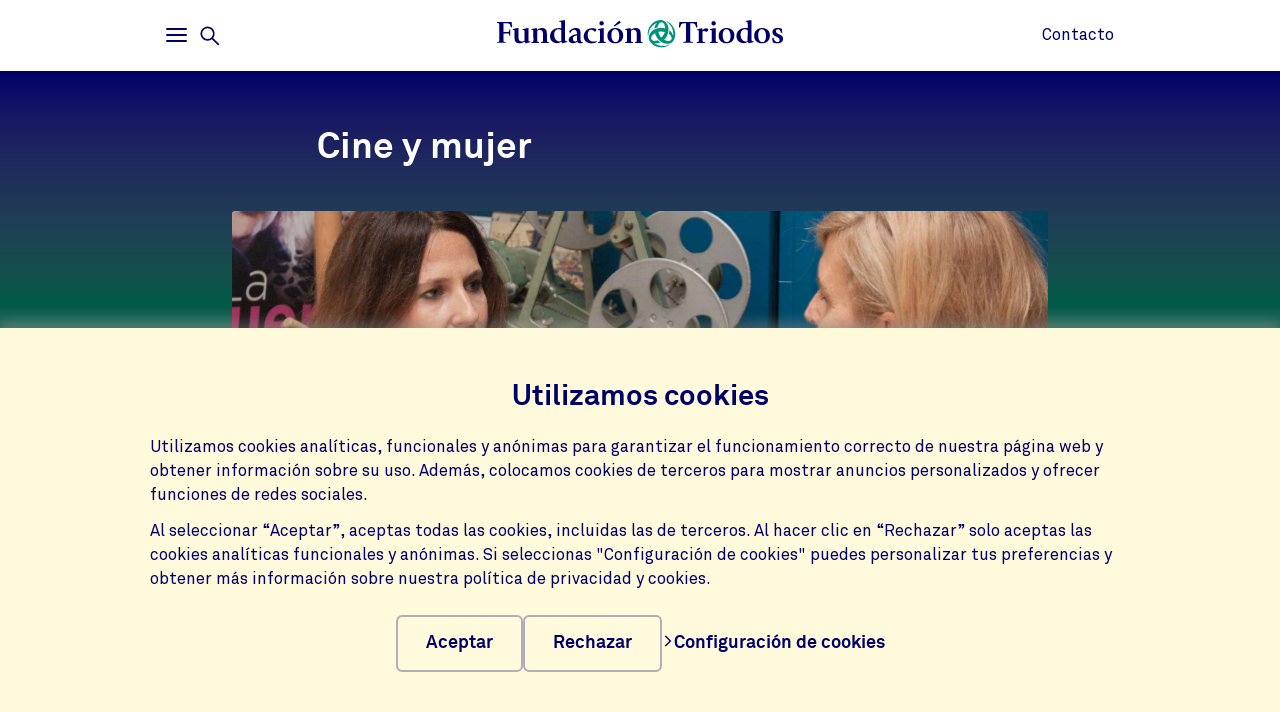

--- FILE ---
content_type: text/html;charset=UTF-8
request_url: https://www.fundaciontriodos.es/articulos/2018/cine-y-mujer
body_size: 11858
content:

<!doctype html><html lang="es"><head><meta charset="utf-8"><meta name="viewport" content="width=device-width, initial-scale=1.0"><meta name="_csrf_parameter" content="_csrf"/><meta name="_csrf_header" content="X-CSRF-TOKEN"/><meta name="_csrf" content="d107634e-22bf-486b-9432-81331f80bdd5"/><link rel="stylesheet" media="screen" type="text/css" href="/wro/bundle/main.css?anticache=1769584888846"/><link href="/webfiles/1769584888846/img/favicon.ico" rel="icon"><link rel="canonical" href="https://www.revista-triodos.com/articulos/2018/cine-y-mujer"/><title>Cine y mujer | La Revista Triodos | Fundación Triodos</title><meta name="title" content="Cine y mujer | La Revista Triodos | Fundación Triodos"><meta name="smalltitle" content="Cine y mujer | La Revista Triodos"><meta name="description" content="&quot;Me coloqué en la cola de una película mía y escuché ¡Esta película la ha dirigido una mujer! Paso de verla&quot;. Conversación con Manuela Burló y María Ripoll."><meta name="page-category" content="pc-article"><meta name="article-date" content="21-12-2016"><meta name="article-search-image" content="https://www.fundaciontriodos.es/binaries/content/gallery/tbes/hero-images/articles/2018/cine-y-mujer---color_mg_07811.jpg/cine-y-mujer---color_mg_07811.jpg/triodoshippo%3AheroImageMobile"><meta property="og:title" content="Cine y mujer | La Revista Triodos | Fundación Triodos"><meta property="og:description" content="&quot;Me coloqué en la cola de una película mía y escuché ¡Esta película la ha dirigido una mujer! Paso de verla&quot;. Conversación con Manuela Burló y María Ripoll."><meta property="og:image" content="https://www.fundaciontriodos.es/binaries/content/gallery/tbes/hero-images/articles/2018/cine-y-mujer---color_mg_07811.jpg/cine-y-mujer---color_mg_07811.jpg/triodoshippo%3AheroImageFullWidthMobile"><meta name="twitter:card" content="summary_large_image"><meta name="twitter:site" content="@triodoses"><meta name="server-health-check" content="ELqWFadYskMTk7BsHOhIQH4VcE"></head><body><section class="cookie-bar" aria-labelledby="cookie__title"><div class="container"><div class="row"><div class="cookie-bar__container col-12"><div class="cookie-bar__wrapper"><h2 class="cookie-bar__title" id="cookie__title">Utilizamos cookies</h2><p class="cookie-bar__description">Utilizamos cookies analíticas, funcionales y anónimas para garantizar el funcionamiento correcto de nuestra página web y obtener información sobre su uso. Además, colocamos cookies de terceros para mostrar anuncios personalizados y ofrecer funciones de redes sociales.</p><p class="cookie-bar__description">Al seleccionar “Aceptar”, aceptas todas las cookies, incluidas las de terceros. Al hacer clic en “Rechazar” solo aceptas las cookies analíticas funcionales y anónimas. Si seleccionas "Configuración de cookies" puedes personalizar tus preferencias y obtener más información sobre nuestra política de privacidad y cookies.</p><div class="cookie-bar__button-container"><button class="button cookie-bar__button cookie-bar__button--accept" type="button" data-button-type="accept"> Aceptar </button><button class="button cookie-bar__button cookie-bar__button--reject" type="button" data-button-type="reject"> Rechazar </button><a class="cookie-bar__button ts-link_w_arrow" href="/configuracion-privacidad"><span aria-hidden="true"><svg role="img" viewBox="0 0 20 20" preserveAspectRatio="xMidYMax meet" alt=""><use xlink:href="/webfiles/1769584888846/img/svg/sprite.svg#icon-chevron"></use></svg></span> Configuración de cookies </a></div></div></div></div></div></section><div class="topbar__container"><header class="topbar" role="banner"><div class="skiplinks"><a class="skiplinks__link" href="#main-content">Volver al contenido principal</a><a class="skiplinks__link" href="#btn-mainmenu">Volver al menú principal</a></div><div class="container"><div class="row topbar__menu-row"><div class="topbar__link topbar__link--menu"><button class="topbar__button remove-button-styling hamburger hamburger--3dy" id="btn-mainmenu" type="button" aria-controls="main-nav" aria-expanded="false"><span class="hamburger-box"><span class="hamburger-inner"></span></span><span class="topbar__button-text d-md-inline-block"><span class="visuallyhidden openText">Abrir</span><span class="closeText">Cerrar</span><span class="visuallyhidden typeText">Menú principal</span></span></button><button class="topbar-search-button topbar-search__button remove-button-styling d-none d-md-inline-block" id="btn-mainmenu-search" type="button" aria-controls="main-nav" aria-expanded="false"><svg class="topbar-search-button__icon" aria-hidden="true" role="img" alt="Icono de búsqueda"><use xlink:href="/webfiles/1769584888846/img/svg/sprite.svg#icon-magnifier-glass"></use></svg><span class="topbar__close-icon"></span><span class="topbar-search__button-text d-none d-md-inline-block"><span class="visuallyhidden openText">Abrir</span><span class="closeText">Cerrar</span><span class="visuallyhidden typeText">Menú de búsqueda</span></span></button></div><div class="topbar__logo topbar__logo--icon"><a href="/" title="Inicio"><img class="with-icon full-logo fundacion-triodos" src="/webfiles/1769584888846/img/svg/logo-fundacion-triodos.svg" alt="Logotipo de Triodos Bank"></a></div><div class="topbar__link topbar__link--contact"><button class="topbar__button remove-button-styling" id="btn-contactmenu" type="button" aria-controls="contact-nav" aria-expanded="false"><span class="topbar__button-text"><span class="visuallyhidden openText">Abrir</span><span class="closeText">Cerrar</span><span class="topbar__button-textmain">Contacto</span><span class="visuallyhidden typeText">Menú</span></span><span class="topbar__close-icon"></span></button></div></div></div></header></div><div class="header-observer"></div><main class="page-main" id="main-content"><article class="article article--classic js-article article-strip" itemscope itemtype="http://schema.org/Article" data-number-of-comments="0" data-number-of-likes="9" data-like-endpoint="https://www.fundaciontriodos.es/restservices/article/like?articleIdentifier=846c4718-4bb6-402f-840c-d53dee402d7c" data-gutter-correction="2"><meta itemprop="keywords" content="Otros, savings-hero, lending-hero"><meta itemprop="inLanguage" content="es"><meta itemprop="dateModified" content="2020-08-21"><header class="header-classic" data-bg-theme="dark"><div class="header-classic__top"><div class="header-classic__background " data-bg-type="gradient" data-bg-name="blue-to-green"></div><div class="container"><div class="row"><div class="article-head col-12 col-lg-8"><h1 class="article-title" itemprop="name headline">Cine y mujer</h1></div></div><div class="row no-gutters article__header-image"><picture class="article-img col-12 col-lg-10" itemscope itemprop="image" itemtype="http://schema.org/ImageObject"><meta itemprop="url" content="https://www.fundaciontriodos.es/binaries/content/gallery/tbes/hero-images/articles/2018/cine-y-mujer---color_mg_07811.jpg/cine-y-mujer---color_mg_07811.jpg/triodoshippo%3AheroImageDesktop"><meta itemprop="width" content="2,120"><meta itemprop="height" content="848"><meta itemprop="thumbnailUrl" content="https://www.fundaciontriodos.es/binaries/content/gallery/tbes/hero-images/articles/2018/cine-y-mujer---color_mg_07811.jpg/cine-y-mujer---color_mg_07811.jpg/triodoshippo%3AheroImageMobile"><source srcset="https://www.fundaciontriodos.es/binaries/content/gallery/tbes/hero-images/articles/2018/cine-y-mujer---color_mg_07811.jpg/cine-y-mujer---color_mg_07811.jpg/triodoshippo%3AheroImageMobile" media="(max-width: 767px)"><source srcset="https://www.fundaciontriodos.es/binaries/content/gallery/tbes/hero-images/articles/2018/cine-y-mujer---color_mg_07811.jpg/cine-y-mujer---color_mg_07811.jpg/triodoshippo%3AheroImageDesktop" media="(min-width: 768px)"><img alt="" src="https://www.fundaciontriodos.es/binaries/content/gallery/tbes/hero-images/articles/2018/cine-y-mujer---color_mg_07811.jpg/cine-y-mujer---color_mg_07811.jpg/triodoshippo%3AheroImageDesktop" itemprop="contentUrl"></picture></div></div></div><div class="header-classic__bottom"><div class="container"><div class="row"><div class="col-12 col-lg-8 row--article-title align-items-top article-details" data-ignore-for-site-search="true"><p class="descr"><span class="type" itemprop="articleSection">Entrevista</span><time class="published" datetime="2016-12-21" itemprop="datePublished">21 de diciembre de 2016</time><span class="author" itemprop="author" itemscope itemtype="http://schema.org/Person"> por <span itemprop="name">Triodos Bank</span></span></p><div class="social-counters"><button class="social-counters__button" data-likes-label="me gusta" data-likes-hasliked="Le ha gustado este artículo" data-likes-trigger="" aria-label="9 me gusta - Me gusta este artículo"><svg class="social-counters__button-icon" role="img" aria-hidden="true" viewBox="0 0 20 20" preserveAspectRatio="xMidYMax meet"><use href="/webfiles/1769584888846/img/svg/sprite.svg#like"></use></svg><span class="social-counters__button-label">9</span></button><button class="social-counters__button social-counters__button--hide" data-comments-trigger="" aria-label="Ir a los comentarios de este artículo"><svg class="social-counters__button-icon" role="img" aria-hidden="true" viewBox="0 0 20 20" preserveAspectRatio="xMidYMax meet"><use href="/webfiles/1769584888846/img/svg/sprite.svg#comment-empty"></use></svg><span class="social-counters__button-label">0</span></button></div></div></div></div></div></header><section class="content container"><div class="row"><div class="col-12 col-lg-8"><div class="article-body" itemprop="articleBody"><div class="rich-text"><p>Reunimos a dos directoras de cine una mañana en la librería-café Ocho y Medio de Madrid, dedicada al séptimo arte. Manuela Burló Moreno y María Ripoll tienen una misión: explicar en qué punto se encuentra hoy en día el binomio “cine y mujer”. Aunque para hacerlo, quizás tengan que responder a preguntas que están “hartas de escuchar”.</p><h3>Tópicos</h3><p><b>“Un día me coloqué de incógnito en la cola de mi película <i>Cómo sobrevivir a una despedida</i>”</b>, cuenta la directora de cine Manuela Burló Moreno en un momento de la entrevista.<br><br> “Tenía una pareja delante, como de 25 años. Y de repente le escuché decir al chico: <b>‘¡Esta película la ha dirigido una mujer! Yo paso de verla’</b>. Y no entraron a la sala. Yo ya estoy acostumbrada a frases como ‘yo por una película española no pago’, pero esto… No daba crédito a lo que había oído”, lamenta. “Estoy cansada y aburrida de que el hecho de que seamos mujeres signifique para algunos que hacemos cine para mujeres”.</p><h3>MANUELA BURLÓ MORENO</h3><p>Manuela Burló Moreno es directora y guionista, licenciada en Arte Dramático por la Escuela Superior de Arte Dramático de Madrid, estudios que más tarde completó en la Escuela de Cinematografía y Audiovisuales de la Comunidad de Madrid (ECAM) y en el Instituto Cinematográfico de Madrid.<br><br> Nacida en Murcia, se inició en el mundo del cine con el cortometraje Dolores. Sus dos películas hasta la fecha son <i>Cómo sobrevivir a una despedida</i> (2015) y <i>Rumbos</i>, estrenada en 2016 y que ha contado con el apoyo financiero de Triodos Bank.<br><br> Un tópico que todavía se hace más evidente si se trata de una comedia. “Ya se piensa que la comedia es un género menor y si además quien dirige es una mujer, entonces se la considera un tostón”, añade María Ripoll desde el otro lado de la mesa. La directora catalana lleva 20 años rodando historias y en este tiempo ha tenido que entrar demasiadas veces en este debate.<br><br> “Cine y mujer son dos conceptos que se relacionan muy bien”, explica con la pausa de una profesora. <b>“La mujer siempre ha sido la contadora de historias y leyendas, su transmisora. Y además hoy en día el 80% del público es femenino”</b>, concluye, antes de lanzar su reflexión: “Si estuvieras entrevistando a Alberto Rodríguez no le preguntarías sobre la relación entre hombres y cine”.</p><figure class="te-big_quote"><blockquote>Estoy aburrida de que el hecho de que seamos mujeres signifique para algunos que hacemos cine para mujeres</blockquote><figcaption>Manuela Burló Moreno</figcaption></figure><p>A esta sentencia responde directamente la directora de Rumbos y de seis cortos premiados en numerosas ocasiones. “No, a él no se lo preguntan. Y yo, que vengo del circuito internacional del cortometraje, <b>sueño</b> además <b>con que llegue el momento en el que no exista un festival que diga ‘festival de cine hecho por mujeres’, aunque entiendo que a día de hoy aún tenemos que hacer ruido”</b>.<br><br> Burló Moreno también alude en este tramo de la conversación a esos jurados formados exclusivamente por hombres, “y jurados de festivales muy fuertes”, exclama, justo antes de repetir que su cine, solo por ser mujeres, “no está enfocado exclusivamente al público femenino”.</p><h3>Más presencia de mujeres</h3><p>“Uno de los motivos por los que entré en CIMA fue el de promover que hubiera <b>más presencia de mujeres en los jurados</b>”, interviene Ripoll. CIMA es la Asociación de Mujeres Cineastas y de Medios Audiovisuales, integrada por más de 300 profesionales. “Y es importante conseguir lo mismo en el ICAA (Instituto Cinematográfico y de las Artes Audiovisuales) y en las <b>comisiones de las cadenas de televisión que deciden qué películas van a producir y cuáles no</b>”.</p><h3>MARÍA RIPOLL</h3><p>María Ripoll cursó estudios de Cine en el American Film Institute (AFI) de Los Ángeles. Su debut se produjo con Kill Me Later, un cortometraje que obtuvo el primer premio en el Festival de Cine de Oberhausen y el Panavisión Grant del Festival de Houston. Su primer largometraje fue Lluvia en los zapatos (1998), con Penélope Cruz, Lena Headey y Douglas Hensall. Desde entonces ha dirigido una decena de largometrajes y documentales. Su último trabajo es No culpes al karma de lo que te pasa por gilipollas, película recién estrenada y para la que ha contado con financiación de Triodos Bank.<br><br> Tras una pausa, su reflexión le lleva a otra: “<b>La presencia de mujeres en los equipos técnicos es cada día mayor. Tenemos resistencia y capacidad</b>, y nos gusta la profesión, pero en los niveles directivos no es lo mismo”. En cuanto al público objetivo de su cine, su opinión es también clara. “Hago películas para mujeres y hombres. En <i>No culpes al karma de lo que te pasa por gilipollas</i>, dos protagonistas masculinos acompañan al papel principal de mujer”, indica.<br><br> “Estas historias les interesan a ambos sexos. Son situaciones universales como el amor. A todo el mundo le interesa reír un poco y aprender sobre el tema”, añade, a la vez que defiende que ella también puede filmar obras que hablen principalmente de hombres, lo que defiende con dos ejemplos de su filmografía: Tu vida en 65’ y Utopía.</p><h3>Cine de autor o comercial</h3><p>Poco a poco el diálogo entre las dos directoras se encamina hacia cuestiones más generales de la industria que, en sí mismas, encierran preocupación acerca de la situación actual.</p><figure class="te-big_quote"><blockquote>Si estuvieras entrevistando a Alberto Rodríguez no le preguntarías sobre la relación entre hombres y cine</blockquote><figcaption>María Ripoll</figcaption></figure><p>Ripoll, que el día anterior a la entrevista dejaba listo para exhibición su último proyecto, se considera una directora de oficio. Eso supone, por ejemplo, tener muy claro a qué clase de público se dirige cada película para alcanzar una meta autoimpuesta: “<b>Yo lo que intento es llenar salas</b>. Como cineasta quiero que la gente vea historias en el cine y vuelva”, sostiene con convicción, para lo que comparte su fórmula: “Intento hacer pasar un buen rato y llenar corazones”.<br><br><b>Para Ripoll tampoco debería existir el debate entre cine de autor versus cine comercial</b>. “Hacer cine es muy caro y que llegue a poca gente es injusto. Hay actores y técnicos muy buenos, hay mucho talento y me veo en la obligación de que esto funcione”. Su última película, Ahora o nunca, contribuyó de una forma brillante con los ocho millones de euros que obtuvo en taquilla.<br><br> La conclusión de su interlocutora es similar, aunque en su experiencia como realizadora tiene más peso la mirada personal de dirigir lo que previamente ella misma ha escrito. “Está claro que mi objetivo también es llenar salas. Como autora, lo que más me gusta es que el máximo número de personas disfrute de esa historia que se desarrolló en mi cabeza y luego convertí en película”.<br><br> Para Burló Moreno, su ya habitual presencia en <b>festivales</b> con sus cortos tiene un momento álgido que se produce cuando gana algún <b>premio especial del público</b>. <b>“Es lo que más ilusión me hace”</b>, comenta. “Los que amamos esto queremos contar historias y cuanto más lleguemos al público, mejor”.</p><h3>Ganarse al público local</h3><p>Un tema, el del público, siempre a debate. “Si la gente supiera más de cine, sería más curiosa e iría a ver más películas”, declara Ripoll en un momento de la charla, que defiende la idea de asignaturas sobre este arte en los años de educación obligatoria. También se refiere al mercado francés para explicar la situación de la industria de aquí:<br><br> “Allí hay una cuota de protección al cine nacional. En las salas de proyección, los franceses se encuentran con ocho películas de su país frente a dos estadounidenses. La industria crece y eso permite que haya mejores actores, técnicos y guionistas y también más dinero, con lo que se hacen mejores cintas”.<br><br> En contraposición, <b>la directora utiliza el término “sobrevivir” en alusión a lo que ocurre con el cine español</b>, con “menos dinero y menos medios tanto económicos como humanos”. Burló Moreno añade otra cuestión, que es la valoración del producto y de quienes lo elaboran. “Nominan a Marion Cotillard al Oscar y todos los franceses aplauden. Si hacen lo mismo con Penélope Cruz, que es una actriz que a mí me encanta, aquí el apoyo no es el mismo. Y me cabrea”, apunta.</p><figure class="te-big_quote"><blockquote>En las salas de proyección, los franceses se encuentran con ocho películas de su país frente a dos estadounidenses. La industria crece y eso permite que haya mejores actores, técnicos y guionistas y también más dinero, con lo que se hacen mejores cintas</blockquote><figcaption>María Ripoll</figcaption></figure><p>“En Estados Unidos pasa como en Francia”, aprecia Ripoll. “Alguien hace allí una película o un corto y la gente le apoya y aprecia el trabajo”, asegura. Claro que por otro lado, y volviendo a la cuestión inicial, en algunos asuntos a la industria norteamericana también le queda camino por recorrer. La propia realizadora lo comprobó in situ.<br><br> “En Estados Unidos hice una película <i>Tortilla Soup</i> (2001). Me volví enseguida porque vi un trato que nunca había sentido en Europa. Las mujeres tienen una lucha… Allí el director es una pieza más del engranaje, pero si es <b>mujer</b>, entonces lo tiene bastante complicado. <b>Muchas veces miramos a los Estados Unidos como un referente pero en lo relacionado con este tema, Europa está más avanzada</b>.”</p><h3>TRIODOS BANK IMPULSA EL CINE ESPAÑOL<br> FINANCIACIÓN DE CINE</h3><p>El sector audiovisual acapara el 33% de la cartera de crédito que Triodos Bank destina en España a financiar el sector cultural, con 160 millones de euros en 2015.<br><br> El banco mantiene convenios de colaboración con Crea SGR, Elkargi SGR, Oinarri y el Institut Català de les Empreses Culturals y la Oficina de Suport a la Iniciativa Cultural para la financiación del sector en condiciones ventajosas.<br><br><b><a href="https://www.triodos.es/es/empresas-instituciones/nuestros-sectores/cultura/actividades-culturales/#utm_source=Web&amp;utm_campaign=CineyMujer&amp;utm_medium=RevistaTriodos&amp;utm_term=cine%20mujer&amp;utm_content=Financiaci%C3%B3nCine" target="_blank">+ Más información sobre financiación de cine con banca con valores</a></b><br><br><b><a href="https://www.triodos.es/es/particulares/#utm_source=Web&amp;utm_campaign=CineyMujer&amp;utm_medium=RevistaTriodos&amp;utm_term=cine%20mujer&amp;utm_content=Web" target="_blank">+ Más sobre la misión y servicios de Triodos Bank para particulares y organizaciones</a></b><br><br> Texto: VÍCTOR REGIDOR · Fotos: CLARA ASANZA</p></div></div></div></div></section><div itemprop="publisher" itemscope itemtype="https://schema.org/Organization"><meta itemprop="name" content="Triodos Bank"></div></article><aside class="social-share-strip base-strip" aria-expanded="false" data-ignore-for-site-search="true" data-gutter-correction="2"><div class="container"><div class="row"><div class="social-share-strip__body col-12 col-md-8"><h2 class="heading-3 social-share-strip__body-title">Compartir</h2><ul class="social-share-strip__list"><li class="social-share-strip__list-item"><a class="social-share-strip__body-link" href="https://www.facebook.com/sharer/sharer.php?u=https%3A%2F%2Fwww.fundaciontriodos.es%2Farticulos%2F2018%2Fcine-y-mujer" title="Compartir Facebook"><svg class="social-share-button__icon" aria-hidden="true" role="img"><use xlink:href="/webfiles/1769584888846/img/svg/sprite.svg#icon-facebook-blue"></use></svg><span class="sr-only">Compartir Facebook</span></a></li><li class="social-share-strip__list-item"><a class="social-share-strip__body-link" href="https://www.linkedin.com/shareArticle?mini=true&url=https%3A%2F%2Fwww.fundaciontriodos.es%2Farticulos%2F2018%2Fcine-y-mujer&title=&source=LinkedIn" title="Compartir LinkedIn"><svg class="social-share-button__icon" aria-hidden="true" role="img"><use xlink:href="/webfiles/1769584888846/img/svg/sprite.svg#icon-linkedin-blue"></use></svg><span class="sr-only">Compartir LinkedIn</span></a></li><li class="social-share-strip__list-item"><a class="social-share-strip__body-link" href="/cdn-cgi/l/email-protection#[base64]" title="Compartir Correo electrónico"><svg class="social-share-button__icon" aria-hidden="true" role="img"><use xlink:href="/webfiles/1769584888846/img/svg/sprite.svg#icon-e-mail-blue"></use></svg><span class="sr-only">Compartir Correo electrónico</span></a></li><li class="social-share-strip__list-item"><button class="social-share-strip__body-copylink" data-linkcopied="Enlace copiado" data-aria-message-copied="" data-linktext="Copiar enlace" data-status-id="copystatus-2">Copiar enlace</button><div class="sr-only" aria-live="polite" aria-atomic="true" id="copystatus-1"></div></li></ul></div></div></div></aside><section class="base-strip " data-bg-type="solid" data-bg-theme="light" data-bg-name="triodos-light-blue" data-attach-position="half-inside" data-header="false" data-gutter-correction="2" data-ignore-for-site-search="true"><article><header class="base-strip__header"><div class="container"><div class="row"><div class="base-strip__centered textalign-center container col-12 col-md-8"><h2 class="heading-1-small"> Noticias y contenidos relacionados con la actividad de la Fundación </h2></div></div></div></header></article><aside class="base-strip__attach"><div class="automatic-article aos js-scroll-strip js-lazy-load"><div class="skiplinks skiplinks--scroll-skip"><a class="skiplinks__link skiplinks__link--next">Ir a la siguiente sección</a></div><ul id="article-cards" class="reset-list" data-contextaware="" data-supertitlecategory="articleType"><li class="article-card article-card--featured js-scroll-card" aria-setsize="10"><a class="article-card__link" href="https://www.fundaciontriodos.es/articulos/fundacion-triodos/cinco-proyectos-que-ponen-el-cuidado-de-la-salud-mental-en-el-centro" title="Cinco proyectos que ponen el cuidado de la salud mental en el centro"><div class="article-card__article"><div class="article-card__background"><div class="article-card__image-wrapper"><picture class="article-card__image"><source srcset="https://www.fundaciontriodos.es/binaries/content/gallery/tbes/hero-images/articles/2025/matchfunding.jpeg/matchfunding.jpeg/triodoshippo%3AoverviewImage" media="(max-width: 991px)"><source srcset="https://www.fundaciontriodos.es/binaries/content/gallery/tbes/hero-images/articles/2025/matchfunding.jpeg/matchfunding.jpeg/triodoshippo%3AoverviewImageFeatured" media="(min-width: 992px)"><img alt src="https://www.fundaciontriodos.es/binaries/content/gallery/tbes/hero-images/articles/2025/matchfunding.jpeg/matchfunding.jpeg/triodoshippo%3AoverviewImage"></picture></div></div><div class="article-card__header"><h4 class="article-card__title"> Cinco proyectos que ponen el cuidado de la salud mental en el centro </h4><span class="article-card__super-title">Long read</span></div><section class="article-card__excerpt"><p>Según la Organización Mundial de la Salud, más del 25 % de la población mundial manifiesta sentimientos de aislamiento social y soledad.</p></section></div></a></li><li class="article-card js-scroll-card" aria-setsize="10"><a class="article-card__link" href="https://www.fundaciontriodos.es/articulos/fundacion-triodos/juntos-cambiamos-el-mundo-entrevista-a-alberto-sanchez-director-de-achalay-diversidad" title="“Juntos cambiamos el mundo”"><div class="article-card__article"><div class="article-card__background"><div class="article-card__image-wrapper"><img class="article-card__image" alt src="https://www.fundaciontriodos.es/binaries/content/gallery/tbes/hero-images/articles/2025/achalay_diversidad_facultadeducacion_esic.jpg/achalay_diversidad_facultadeducacion_esic.jpg/triodoshippo%3AoverviewImage"></div></div><div class="article-card__header"><h4 class="article-card__title"> “Juntos cambiamos el mundo” </h4><span class="article-card__super-title">Entrevista</span></div><section class="article-card__excerpt"><p>Hay organizaciones que nacen en un despacho. Pero la Asociación Achalay nació en un viaje. En 2002, un grupo de amigos cruzó los Andes y volvió a España con la certeza de que la vida podía ser otra cosa, de que había lugares donde lo necesario no estaba garantizado. Y decidieron hacer algo. Lo llama</p></section></div></a></li><li class="article-card js-scroll-card" aria-setsize="10"><a class="article-card__link" href="https://www.fundaciontriodos.es/articulos/2025/la-2-edicion-del-premio-fundacion-presenta-sus-3-proyectos-finalistas-a-votacion-abierta" title="La 2ª edición del Premio Fundación presenta sus 3 proyectos finalistas a votación abierta"><div class="article-card__article"><div class="article-card__background"><div class="article-card__image-wrapper"><img class="article-card__image" alt src="https://www.fundaciontriodos.es/binaries/content/gallery/tbes/hero-images/foundation/articles/2024/evento-triodos-30-octubre.jpg/evento-triodos-30-octubre.jpg/triodoshippo%3AoverviewImage"></div></div><div class="article-card__header"><h4 class="article-card__title"> La 2ª edición del Premio Fundación presenta sus 3 proyectos finalistas a votación abierta </h4><span class="article-card__super-title">Actualidad</span></div><section class="article-card__excerpt"><p>La 2ª edición del Premio Fundación presenta sus 3 proyectos finalistas a votación abierta.</p></section></div></a></li><li class="article-card js-scroll-card" aria-setsize="10"><a class="article-card__link" href="https://www.fundaciontriodos.es/articulos/fundacion-triodos/matchfunding-dana" title="Después de la tormenta no siempre llega la calma"><div class="article-card__article"><div class="article-card__background"><div class="article-card__image-wrapper"><img class="article-card__image" alt src="https://www.fundaciontriodos.es/binaries/content/gallery/tbes/hero-images/foundation/categories/dana-matchfunding.jpg/dana-matchfunding.jpg/triodoshippo%3AoverviewImage"></div></div><div class="article-card__header"><h4 class="article-card__title"> Después de la tormenta no siempre llega la calma </h4><span class="article-card__super-title">Long read</span></div><section class="article-card__excerpt"><p>La reconstrucción del tejido empresarial tras una catástrofe como la DANA es fundamental no solo desde un punto de vista económico, sino también para mantener el arraigo y la cohesión de las comunidades.</p></section></div></a></li><li class="article-card js-scroll-card" aria-setsize="10"><a class="article-card__link" href="https://www.fundaciontriodos.es/notas-de-prensa/2025/convocatoria-matchfunding-dana" title="Convocatoria de matchfunding para la recuperación del comercio local afectado por la DANA"><div class="article-card__article"><div class="article-card__background"><div class="article-card__image-wrapper"><img class="article-card__image" alt src="https://www.fundaciontriodos.es/binaries/content/gallery/tbes/hero-images/foundation/categories/dana-matchfunding.jpg/dana-matchfunding.jpg/triodoshippo%3AoverviewImage"></div></div><div class="article-card__header"><h4 class="article-card__title"> Convocatoria de matchfunding para la recuperación del comercio local afectado por la DANA </h4><span class="article-card__super-title">Nota de prensa</span></div><section class="article-card__excerpt"><p>Fundación Triodos lanza una convocatoria de matchfunding para la recuperación del comercio local afectado por la DANA</p></section></div></a></li><li class="article-card js-scroll-card" aria-setsize="10"><a class="article-card__link" href="https://www.fundaciontriodos.es/articulos/2024/entrevista-a-daniel-paniagua-gafasvan" title="Una iniciativa sencilla que mejora vidas en la España rural"><div class="article-card__article"><div class="article-card__background"><div class="article-card__image-wrapper"><img class="article-card__image" alt src="https://www.fundaciontriodos.es/binaries/content/gallery/tbes/hero-images/articles/2024/gafasvan-imagen-ok-.png/gafasvan-imagen-ok-.png/triodoshippo%3AoverviewImage"></div></div><div class="article-card__header"><h4 class="article-card__title"> Una iniciativa sencilla que mejora vidas en la España rural </h4><span class="article-card__super-title">Entrevista</span></div><section class="article-card__excerpt"><p>Entrevista a Daniel Paniagua, fundador de Gafasvan</p></section></div></a></li><li class="article-card js-scroll-card" aria-setsize="10"><a class="article-card__link" href="https://www.fundaciontriodos.es/articulos/2024/1-edicion-del-premio-fundacion-votacion" title="La 1ª edición del Premio Fundación Triodos presenta a votación abierta sus 3 proyectos finalistas"><div class="article-card__article"><div class="article-card__background"><div class="article-card__image-wrapper"><img class="article-card__image" alt src="https://www.fundaciontriodos.es/binaries/content/gallery/tbes/hero-images/foundation/articles/2024/evento-triodos-30-octubre.jpg/evento-triodos-30-octubre.jpg/triodoshippo%3AoverviewImage"></div></div><div class="article-card__header"><h4 class="article-card__title"> La 1ª edición del Premio Fundación Triodos presenta a votación abierta sus 3 proyectos finalistas </h4><span class="article-card__super-title">Actualidad</span></div><section class="article-card__excerpt"><p>La 1ª edición del Premio Fundación presenta a votación abierta sus 3 proyectos finalistas.</p></section></div></a></li><li class="article-card js-scroll-card" aria-setsize="10"><a class="article-card__link" href="https://www.fundaciontriodos.es/articulos/2024/memoria-fundacion-triodos-trabajo-transformacion" title="Fundación Triodos. Un año más de trabajo en transformación"><div class="article-card__article"><div class="article-card__background"><div class="article-card__image-wrapper"><img class="article-card__image" alt src="https://www.fundaciontriodos.es/binaries/content/gallery/tbes/hero-images/articles/2024/bosque_memoria2024.jpg/bosque_memoria2024.jpg/triodoshippo%3AoverviewImage"></div></div><div class="article-card__header"><h4 class="article-card__title"> Fundación Triodos. Un año más de trabajo en transformación </h4><span class="article-card__super-title">Long read</span></div><section class="article-card__excerpt"><p>Entre las principales actividades de la Fundación destacan las campañas de crowdfunding, y matchfunding, pero también la canalización de donaciones que realizan clientes y clientas de Triodos Bank.</p></section></div></a></li><li class="article-card js-scroll-card" aria-setsize="10"><a class="article-card__link" href="https://www.fundaciontriodos.es/notas-de-prensa/2024/5-convocatoria-de-microfinanciacion-donax2" title="5ª convocatoria de microfinanciación Donax2 centrada en los colectivos con necesidades especiales"><div class="article-card__article"><div class="article-card__background"><div class="article-card__image-wrapper"><img class="article-card__image" alt src="https://www.fundaciontriodos.es/binaries/content/gallery/tbes/hero-images/foundation/categories/accesibilidad-donax2_cms.jpg/accesibilidad-donax2_cms.jpg/triodoshippo%3AoverviewImage"></div></div><div class="article-card__header"><h4 class="article-card__title"> 5ª convocatoria de microfinanciación Donax2 centrada en los colectivos con necesidades especiales </h4><span class="article-card__super-title">Nota de prensa</span></div><section class="article-card__excerpt"><p>La inscripción de proyectos estará abierta hasta el día 20 de octubre de 2024</p></section></div></a></li><li class="article-card js-scroll-card" aria-setsize="10"><a class="article-card__link" href="https://www.fundaciontriodos.es/articulos/2024/la-donacion-mas-que-un-regalo" title="La donación, más que un regalo"><div class="article-card__article"><div class="article-card__background"><div class="article-card__image-wrapper"><img class="article-card__image" alt src="https://www.fundaciontriodos.es/binaries/content/gallery/tbes/hero-images/articles/2024/crowdfunding.jpg/crowdfunding.jpg/triodoshippo%3AoverviewImage"></div></div><div class="article-card__header"><h4 class="article-card__title"> La donación, más que un regalo </h4><span class="article-card__super-title">Long read</span></div><section class="article-card__excerpt"><p>3 formas de donación como herramientas de transformación social</p></section></div></a></li><script data-cfasync="false" src="/cdn-cgi/scripts/5c5dd728/cloudflare-static/email-decode.min.js"></script><script type="text/x-tmpl-mustache" class="mustache-template" data-url="https://www.fundaciontriodos.es/restservices/automatic-article-overview-strip" data-component-identifier="3ead0f0e-29ec-4c58-a51e-462d4014e842" data-path="articulos/2018/cine-y-mujer" data-keyword="">
    <li class="article-card js-scroll-card" aria-setsize="10">
      <a class="article-card__link" href="{{articleUrl}}" title="{{title}}">
        <div class="article-card__article">
          <div class="article-card__background">
            {{#image}}
              <div class="article-card__image-wrapper">
                <img class="article-card__image" alt src="{{image.imageSet.regular}}">
              </div>
            {{/image}}
            {{#date}}
              <span class="article-card__date">{{date}}</span>
            {{/date}}
          </div>
          <div class="article-card__header">
              <h4
      class="article-card__title"
  >
{{title}}  </h4>

            {{#superTitle}}
              <span class="article-card__super-title">{{superTitle}}</span>
            {{/superTitle}}
          </div>
            <section class="article-card__excerpt">
              <p>{{excerpt}}</p>
            </section>
        </div>
      </a>
    </li>
  </script></ul><button class="control-arrow control-arrow--left" role="button" aria-label="Artículos anteriores" aria-controls="article-cards" tabindex="-1"></button><button class="control-arrow control-arrow--right" role="button" aria-label="Siguientes artículos" aria-controls="article-cards" tabindex="-1"></button></div></aside></section></main><footer id="footer" class="page-footer" role="contentinfo"><div class="container"><div class="row"><div class="col-12 col-sm-6 col-lg-4 page-footer__select"><div class="form__field form__field--select"><label for="page-footer-country" class="form-select-label">Triodos Bank</label><div class="form-select-wrapper form-select-wrapper--dark"><select id="page-footer-country" class="form-select js-navigation-select" tabindex="0"><option value="/">Fundación Triodos</option><option value="https://www.triodos.es">España</option><option value="https://www.triodos.nl/nl/particulieren/">Países Bajos</option><option value="https://www.triodos.be/">Bélgica</option><option value="https://www.triodos.co.uk/en/personal/">Reino Unido</option><option value="https://www.triodos.de/">Alemania</option><option value="https://www.triodos-im.com/">Triodos Investment Management</option></select><svg role="img" aria-hidden="true" viewBox="0 0 20 20" preserveAspectRatio="xMidYMax meet"><use xlink:href="/webfiles/1769584888846/img/svg/sprite.svg#icon-chevron"></use></svg></div></div></div></div><div class="row"><div class="col col-12 col-lg-5"><nav class="page-footer-social-media"><span class="nav-title">Síguenos en</span><ul class="page-footer-social-media__list"><li class="page-footer-social-media__list-item"><a class="page-footer-social-media__item" href="https://www.facebook.com/FundacionTriodos" target="_blank" title="Facebook"><svg aria-hidden="true" role="img" alt=""><use xlink:href="/webfiles/1769584888846/img/svg/sprite.svg#social-icon-facebook"></use></svg><span class="sr-only">Facebook</span></a></li><li class="page-footer-social-media__list-item"><a class="page-footer-social-media__item" href="https://www.youtube.com/user/triodosbankspain" target="_blank" title="Youtube"><svg aria-hidden="true" role="img" alt=""><use xlink:href="/webfiles/1769584888846/img/svg/sprite.svg#social-icon-youtube"></use></svg><span class="sr-only">Youtube</span></a></li></ul></nav></div><div class="col col-12 col-lg-7"><nav class="page-footer-other"><ul class="page-footer-other__list"><li class="page-footer-other__list-item"><a class="page-footer-other__link ts-link_w_arrow ts-link_w_arrow--inverted" href="/accesibilidad" title="Accesibilidad"><span aria-hidden="true"><svg role="img" viewBox="0 0 20 20" preserveAspectRatio="xMidYMax meet" alt=""><use xlink:href="/webfiles/1769584888846/img/svg/sprite.svg#icon-chevron"></use></svg></span> Accesibilidad </a></li><li class="page-footer-other__list-item"><a class="page-footer-other__link ts-link_w_arrow ts-link_w_arrow--inverted" href="/aviso-legal-y-seguridad" title="Aviso legal y seguridad"><span aria-hidden="true"><svg role="img" viewBox="0 0 20 20" preserveAspectRatio="xMidYMax meet" alt=""><use xlink:href="/webfiles/1769584888846/img/svg/sprite.svg#icon-chevron"></use></svg></span> Aviso legal y seguridad </a></li><li class="page-footer-other__list-item"><a class="page-footer-other__link ts-link_w_arrow ts-link_w_arrow--inverted" href="/politica-de-privacidad" title="Protección de datos y cookies"><span aria-hidden="true"><svg role="img" viewBox="0 0 20 20" preserveAspectRatio="xMidYMax meet" alt=""><use xlink:href="/webfiles/1769584888846/img/svg/sprite.svg#icon-chevron"></use></svg></span> Protección de datos y cookies </a></li></ul></nav></div></div></div><div class="container page-footer__disclaimer"><div class="row"><div class="col-12"><p>© Fundación Triodos, CIF G83943738. La Fundación Triodos es una entidad sin ánimo de lucro vinculada a Triodos Bank NV S.E.</p></div></div></div></footer><nav class="page-navigation" role="navigation"><div class="page-navigation-menu page-navigation-menu--main" id="main-nav"><div class="page-navigation-menu__search animate-down"><div class="container"><div class="row"><div class="col-12"><form class="position-relative" action="/buscar" method="get" data-search-responsive-suggested><div class="navigation-search-input form__field search-field"><input class="form__input form__field--rounded-text" type="text" placeholder="¿Qué estás buscando?" aria-label="Buscar" name="q" autocomplete="off" minlength="2" required><button class="form__input search-field-submit-button" type="submit"><span class="sr-only">Buscar</span><svg class="search-field-submit-button-icon" aria-hidden="true" role="img" alt="Icono de búsqueda"><use xlink:href="/webfiles/1769584888846/img/svg/sprite.svg#icon-magnifier-glass"></use></svg></button></div><div class="navigation-search-responsive-suggested" role="region" aria-live="polite"><ul class="reset-list navigation-search-responsive-suggested__list" id="suggestions"><script type="text/x-tmpl-mustache" class="mustache-template" data-url="https://www.fundaciontriodos.es/restservices/suggest" data-type="local">
  <li class="navigation-search-responsive-suggested__list-item">
    <a class="d-flex justify-content-between navigation-search-suggestion" href="{{ url }}" title="{{ text }}">'{{{ text }}}'</a>
  </li>
                  </script></ul><hr class="navigation-search-responsive-suggested__divider"><ul class="reset-list navigation-search-responsive-suggested__list d-none d-lg-block" id="hits"><script type="text/x-tmpl-mustache" class="mustache-template" data-url="https://www.fundaciontriodos.es/restservices/suggest" data-type="local">
  <li class="navigation-search-responsive-suggested__list-item">
    <a class="d-flex justify-content-between navigation-search-suggestion" href="{{ url }}" title="{{ titleRaw }}">
      {{#title}}
        <p class="navigation-search-suggestion__title">{{{ title }}}{{#sizeText.length}}{{ sizeText }}{{/sizeText.length}}</p>
      {{/title}}
      {{^title}}
        <p class="navigation-search-suggestion__title">{{{ url }}}</p>
      {{/title}}
      <span class="navigation-search-suggestion__category">{{ page-category }}</span>
    </a>
  </li>
                  </script></ul></div></form></div></div></div></div><div class="page-navigation-menu__lists animate-down"><div class="container"><div class="row"><div class="col-12 col-sm-6 col-lg-3"><div class="page-navigation-list"><h2 class="page-navigation-menu__title visuallyhidden">Home</h2><ul class="list--chevron-links page-navigation-menu__list"><li><a class="highlighted-link" href="/sobre-nosotros"><span aria-hidden="true"><svg role="img" viewBox="0 0 20 20" preserveAspectRatio="xMidYMax meet" alt=""><use xlink:href="/webfiles/1769584888846/img/svg/sprite.svg#icon-chevron"></use></svg></span> Sobre Fundación Triodos </a></li><li><a class="highlighted-link" href="/noticias"><span aria-hidden="true"><svg role="img" viewBox="0 0 20 20" preserveAspectRatio="xMidYMax meet" alt=""><use xlink:href="/webfiles/1769584888846/img/svg/sprite.svg#icon-chevron"></use></svg></span> Noticias </a></li><li><a class="highlighted-link" href="/contacto"><span aria-hidden="true"><svg role="img" viewBox="0 0 20 20" preserveAspectRatio="xMidYMax meet" alt=""><use xlink:href="/webfiles/1769584888846/img/svg/sprite.svg#icon-chevron"></use></svg></span> Contacto </a></li></ul></div></div><div class="col-12 col-sm-6 col-lg-3"><div class="page-navigation-list"><h3 class="page-navigation-menu__title">Me gustaría</h3><ul class="list--lines list--chevron-links page-navigation-menu__list"><li><a class="" href="/me-gustaria-donar"><span aria-hidden="true"><svg role="img" viewBox="0 0 20 20" preserveAspectRatio="xMidYMax meet" alt=""><use xlink:href="/webfiles/1769584888846/img/svg/sprite.svg#icon-chevron"></use></svg></span> Donar </a></li><li><a class="" href="/me-gustaria-solicitar-fondos"><span aria-hidden="true"><svg role="img" viewBox="0 0 20 20" preserveAspectRatio="xMidYMax meet" alt=""><use xlink:href="/webfiles/1769584888846/img/svg/sprite.svg#icon-chevron"></use></svg></span> Solicitar fondos </a></li><li><a class="" href="/me-gustaria-colaborar"><span aria-hidden="true"><svg role="img" viewBox="0 0 20 20" preserveAspectRatio="xMidYMax meet" alt=""><use xlink:href="/webfiles/1769584888846/img/svg/sprite.svg#icon-chevron"></use></svg></span> Colaborar </a></li></ul></div></div><div class="col-12 col-sm-6 col-lg-3"><div class="page-navigation-list"><h3 class="page-navigation-menu__title">Áreas de actividad</h3><ul class="list--lines list--chevron-links page-navigation-menu__list"><li><a class="" href="/donacion"><span aria-hidden="true"><svg role="img" viewBox="0 0 20 20" preserveAspectRatio="xMidYMax meet" alt=""><use xlink:href="/webfiles/1769584888846/img/svg/sprite.svg#icon-chevron"></use></svg></span> Donación </a></li><li><a class="" href="/crowdfunding"><span aria-hidden="true"><svg role="img" viewBox="0 0 20 20" preserveAspectRatio="xMidYMax meet" alt=""><use xlink:href="/webfiles/1769584888846/img/svg/sprite.svg#icon-chevron"></use></svg></span> Crowdfunding </a></li><li><a class="" href="/matchfunding"><span aria-hidden="true"><svg role="img" viewBox="0 0 20 20" preserveAspectRatio="xMidYMax meet" alt=""><use xlink:href="/webfiles/1769584888846/img/svg/sprite.svg#icon-chevron"></use></svg></span> Matchfunding </a></li></ul></div></div></div></div></div><div class="page-navigation-menu__foot animate-down"><div class="container no-justified-rows"><ul class="row page-navigation-menu-foot__list reset-list"><li class="page-navigation-menu-foot__list-item col-12 col-sm-6 col-md-5 col-lg-3"><a href="/trabaja-con-nosotros">Trabaja con nosotros</a></li><li class="page-navigation-menu-foot__list-item col-12 col-sm-6 col-md-5 col-lg-3"><a href="https://www.triodos.es" target="_blank">Triodos Bank</a></li></ul><div class="row"><div class="col-12 col-sm-6 col-lg-4 page-footer__select"><div class="form__field form__field--select"><label for="page-footer-country" class="form-select-label">Triodos Bank</label><div class="form-select-wrapper "><select id="page-footer-country" class="form-select js-navigation-select" tabindex="0"><option value="/">Fundación Triodos</option><option value="https://www.triodos.es">España</option><option value="https://www.triodos.nl/nl/particulieren/">Países Bajos</option><option value="https://www.triodos.be/">Bélgica</option><option value="https://www.triodos.co.uk/en/personal/">Reino Unido</option><option value="https://www.triodos.de/">Alemania</option><option value="https://www.triodos-im.com/">Triodos Investment Management</option></select><svg role="img" aria-hidden="true" viewBox="0 0 20 20" preserveAspectRatio="xMidYMax meet"><use xlink:href="/webfiles/1769584888846/img/svg/sprite.svg#icon-chevron"></use></svg></div></div></div></div></div></div></div><div class="page-navigation-menu page-navigation-menu--contact animate-down" id="contact-nav"><div class="container"><div class="row justify-content-between justify-content-lg-start"><div class="col-12 col-sm-6 col-md-5 col-lg-3"><div class="page-navigation-list"><h2 class="page-navigation-menu__title visuallyhidden">Contacta con nosotros</h2><h3>Contacto</h3><div class="rich-text"><h4>Fundación Triodos<br> &nbsp;</h4><p>Teléfono: 900 82 29 82<br><br><a class="ts-link_w_arrow" href="/cdn-cgi/l/email-protection#4c2a3922282d2f2523220c383e252328233f62293f733f392e26292f38711f2320252f25383928697e7c2829697e7c25222a233e212d2f25690f7f690e7f22"><span aria-hidden="true"><svg role="img" viewBox="0 0 20 20" preserveAspectRatio="xMidYMax meet"><use xlink:href="https://www.fundaciontriodos.es/webfiles/1769584888846/img/svg/sprite.svg#icon-chevron"></use></svg></span>Escríbenos un e-mail</a></p></div></div></div><div class="col-12 col-sm-6 col-md-5 col-lg-3"><div class="page-navigation-list"><h3>Dirección</h3><div class="rich-text"><h4>Domicilio social<br> &nbsp;</h4><p>Calle José Echegaray 7<br> Parque Empresarial Las Rozas<br> 28232 Las Rozas, Madrid</p></div></div></div><div class="col-12 col-sm-6 col-md-5 col-lg-3 offset-lg-3"><div class="page-navigation-list"><h3>Otras consultas</h3><div class="rich-text"><h4>¿Necesitas fondos de donación?<br><br><a class="ts-link_w_arrow" target="_blank" title="Solicitar fondos de donación" href="/me-gustaria-solicitar-fondos"><span aria-hidden="true"><svg role="img" viewBox="0 0 20 20" preserveAspectRatio="xMidYMax meet"><use xlink:href="https://www.fundaciontriodos.es/webfiles/1769584888846/img/svg/sprite.svg#icon-chevron"></use></svg></span>Visita nuestra web</a><br><br><br> ¿Quieres hacer una donación?<br><br><a class="ts-link_w_arrow" target="_blank" title="Realizar una donación" href="/me-gustaria-donar"><span aria-hidden="true"><svg role="img" viewBox="0 0 20 20" preserveAspectRatio="xMidYMax meet"><use xlink:href="https://www.fundaciontriodos.es/webfiles/1769584888846/img/svg/sprite.svg#icon-chevron"></use></svg></span>Aquí puedes realizarla</a></h4><p>&nbsp;</p></div></div></div></div></div></div></nav><script data-cfasync="false" src="/cdn-cgi/scripts/5c5dd728/cloudflare-static/email-decode.min.js"></script><script data-piwikcontainerid="827cb109-66bc-4665-b777-1a91bcdac72c" data-nonce="7fe31657-eb13-4d05-88a6-8546da4690fe" src="/wro/bundle/piwik-body.js?anticache=1769584888846" id="piwikbody" type="application/javascript"></script><script src="/wro/bundle/piwik-automatic-article-overview.js?anticache=1769584888846"></script><script type="application/javascript" src="/wro/bundle/main.js?anticache=1769584888846"></script><script nonce="7fe31657-eb13-4d05-88a6-8546da4690fe">
    var dataLayer = dataLayer || [];
    dataLayer.push(
      {taxonomyArticleType: "interview"},
      {taxonomySectors: "other"},
      {taxonomyFinancers: ""},
      {taxonomyGroups: ""},
      {taxonomyProducts: "savings-hero|lending-hero"},
      {taxonomyRegions: ""},
      {taxonomyProductTypes: ""},
      {taxonomySubjects: "culture"},
      {event: "taxonomyAvailable"});
  </script><div id="app"/></body></html>

--- FILE ---
content_type: image/svg+xml;charset=UTF-8
request_url: https://www.fundaciontriodos.es/webfiles/1769584888846/img/svg/logo-fundacion-triodos.svg
body_size: 3789
content:
<svg version="1.1" id="Layer_1" xmlns="http://www.w3.org/2000/svg" xmlns:xlink="http://www.w3.org/1999/xlink" x="0px" y="0px"
	 viewBox="0 0 385 40" style="enable-background:new 0 0 385 40;" xml:space="preserve">
<title>Fundaci&#243;n Triodos logo</title>
<g>
	<path fill="#00937B" d="M238.8,19.1c0-4.9-1.8-9.5-5.1-13.1c-1.7-1.8-3.6-3.3-5.8-4.4l-0.5,0.8c1.2,0.7,2.3,1.6,3.3,2.6
		c3.4,3.5,5.3,8.1,5.4,13c0,0.7,0,1.9-0.1,2.9c-0.6-2.1-1.7-4-3.2-5.6c-0.5-0.6-1-1.1-1.7-1.4c-0.1,1.5-0.4,3-0.8,4.5
		c0.6,0.4,1.1,0.9,1.6,1.4c1.3,1.2,2.1,2.9,2.2,4.7c0,0.9-0.4,1.8-1.1,2.4c-1,0.8-2.2,1.2-3.5,1.2c-1.9-0.1-3.8-0.7-5.4-1.8
		c2.5-2.5,4.3-5.6,5.1-9c0.4-1.5,0.6-3,0.6-4.6c0-2.6-0.6-5.2-1.9-7.5c-1.7-3.2-5-5.2-8.6-5.2c-4.5,0.1-8.8,2.1-11.8,5.4
		c-3.4,3.3-5.4,7.9-5.4,12.7c0,0.8,0,1.6,0.1,2.4h0.9c0-4.8,1.9-9.3,5.4-12.6c1.8-1.7,3.8-3.2,6.1-4.2c-1.6,1.5-2.7,3.5-3.3,5.6
		c-0.2,0.7-0.3,1.4-0.3,2.1c1.4-0.7,2.8-1.2,4.3-1.5c0.2-2.1,1.1-4,2.5-5.6c0.7-0.7,1.6-1.2,2.6-1.2c1.6,0.1,3,1.1,3.7,2.5
		c0.9,1.7,1.3,3.7,1.1,5.6c-3.4-1.1-7-1.1-10.4,0c-2.9,0.7-5.5,2.2-7.6,4.3c-2.2,2.1-3.5,4.9-3.7,7.9c0.1,3,1.4,5.8,3.6,7.8
		c3.6,3.4,8.3,5.4,13.3,5.3c3.9,0,7.6-1.2,10.8-3.4l-0.2-0.6c-2.5,1.4-5.3,2.1-8.2,2.1c-4.4,0.1-8.6-1.3-12.1-3.9
		c0.9,0.3,1.9,0.5,2.9,0.5c1.9,0,3.8-0.4,5.5-1.2c-1.3-0.9-2.5-1.9-3.5-3c-1.3,0.5-2.8,0.9-4.2,0.9c-1.4,0.1-2.7-0.4-3.7-1.3
		c-0.6-0.6-0.9-1.4-0.9-2.3c0.1-1.7,0.9-3.4,2.2-4.5c0.8-0.9,1.8-1.6,2.9-2.1c0.9,3.4,2.7,6.6,5.2,9.1c2.9,3,6.9,4.8,11.1,5
		c2.7,0.1,5.3-0.9,7.2-2.7C237.6,26.3,238.8,22.7,238.8,19.1 M224.9,16.1c-0.9,2.8-2.5,5.3-4.6,7.4c-2-2.2-3.3-4.8-4-7.7
		c1.2-0.3,2.4-0.4,3.6-0.4C221.6,15.4,223.3,15.7,224.9,16.1"/>
	<path fill="#00006B" d="M1.3,29.4l1-0.1c0.4,0,0.8-0.1,1.2-0.2C3.8,29,4,28.8,4.1,28.5c0.1-0.5,0.2-1,0.2-1.4c0-0.6,0-1.5,0-2.7V9
		c0-1.1,0-2,0-2.6c0-0.5-0.1-1-0.2-1.4C3.9,4.7,3.7,4.5,3.4,4.3C3,4.2,2.7,4.1,2.3,4l-1-0.1V2.8h19.4c0.1,1,0.2,2.2,0.3,3.3
		c0.1,1.2,0.1,2.3,0.1,3.4l-1.5,0.2c-0.2-1-0.4-1.8-0.6-2.5c-0.2-0.6-0.5-1.2-0.9-1.7C17.6,5,17,4.7,16.3,4.6
		c-1.1-0.2-2.1-0.3-3.2-0.3H9.7V16H13c0.8,0,1.5,0,2,0c0.4,0,0.9-0.1,1.3-0.2c0.3-0.1,0.6-0.3,0.7-0.5c0.2-0.3,0.3-0.7,0.4-1.1
		l0.2-1.5h1.1v8.4h-1.1l-0.2-1.6c-0.1-0.4-0.2-0.7-0.4-1c-0.2-0.2-0.5-0.4-0.8-0.5c-0.4,0-0.8,0-1.3,0H13H9.7v6.4c0,1.1,0,2,0,2.6
		c0,0.5,0,0.9,0.2,1.4c0.1,0.3,0.3,0.5,0.6,0.6c0.4,0.1,0.8,0.2,1.2,0.3l1,0.1v1.1H1.3V29.4z"/>
	<path fill="#00006B" d="M37.8,29l-1.1,0.6c-0.5,0.3-0.9,0.5-1.4,0.7c-0.6,0.2-1.2,0.4-1.8,0.6c-0.7,0.2-1.4,0.2-2.1,0.2
		c-1.3,0.1-2.6-0.2-3.8-0.7c-0.8-0.4-1.5-1-2-1.8s-0.8-1.7-0.9-2.7s-0.1-2.1-0.1-3.3v-6.1c0-0.4,0-0.7,0-1.1c0-0.4-0.1-0.7-0.1-1.1
		c-0.1-0.3-0.2-0.6-0.4-0.8c-0.2-0.2-0.4-0.3-0.7-0.3c-0.3,0-0.6,0-0.8,0.1l-0.5,0.1v-1.2c1.4-0.5,2.8-0.8,4.2-1.1
		c1.1-0.2,2.3-0.3,3.5-0.4v11.8c0,0.8,0.1,1.6,0.2,2.4c0.1,0.7,0.3,1.4,0.7,2c0.3,0.5,0.8,1,1.4,1.3c0.8,0.4,1.6,0.5,2.5,0.5
		c0.7,0,1.4-0.1,2-0.4c0.5-0.3,0.9-0.5,1.2-0.6v-11c0-0.4,0-0.7,0-1.1s-0.1-0.7-0.1-1.1c-0.1-0.3-0.2-0.6-0.4-0.8s-0.4-0.3-0.7-0.3
		s-0.6,0-0.8,0.1l-0.5,0.1v-1.3c1.4-0.5,2.8-0.8,4.2-1.1c1.1-0.2,2.3-0.3,3.5-0.4v12.6c0,0.9,0,1.6,0,2.2c0,0.5,0,1.1,0.1,1.6
		c0.1,0.3,0.2,0.7,0.4,1c0.2,0.2,0.5,0.3,0.8,0.3h0.5c0.2,0,0.4,0,0.7-0.1l0.1,1.1c-1,0.3-2,0.6-3.1,0.9s-2.2,0.5-3.2,0.8L37.8,29z"
		/>
	<path fill="#00006B" d="M49.6,16.6c0-0.4,0-0.7,0-1.1c0-0.4-0.1-0.7-0.2-1.1c-0.1-0.3-0.2-0.6-0.4-0.8s-0.4-0.3-0.7-0.3
		s-0.6,0-0.8,0.1L47,13.5v-1.2c1.4-0.5,2.7-0.8,4.2-1.1c1.1-0.2,2.3-0.3,3.4-0.4v2.4c0.3-0.2,0.6-0.5,1-0.8s0.9-0.6,1.4-0.8
		c1.3-0.6,2.8-0.9,4.3-0.9c0.9,0,1.7,0.1,2.6,0.4c0.8,0.2,1.4,0.7,2,1.2c0.6,0.7,1,1.4,1.3,2.3c0.3,1.2,0.5,2.4,0.5,3.6v8.3
		c0,0.5,0,0.9,0.1,1.4c0,0.3,0.1,0.6,0.2,0.8c0.1,0.2,0.3,0.4,0.5,0.4c0.3,0.1,0.6,0.2,0.9,0.2l0.9,0.1v1.1H59.9v-1.1l0.9-0.1
		c0.3,0,0.6-0.1,0.9-0.2c0.2-0.1,0.4-0.2,0.5-0.4c0.1-0.3,0.2-0.5,0.2-0.8c0-0.5,0.1-0.9,0.1-1.4v-6c0-0.8,0-1.7-0.1-2.6
		c0-0.8-0.2-1.6-0.5-2.4c-0.3-0.7-0.7-1.3-1.3-1.7c-0.7-0.5-1.6-0.7-2.5-0.7c-0.7,0-1.5,0.1-2.1,0.5c-0.5,0.3-0.9,0.7-1.3,1.1v11.8
		c0,0.5,0,0.9,0.1,1.4c0,0.3,0.1,0.6,0.2,0.8c0.1,0.2,0.3,0.4,0.5,0.4c0.3,0.1,0.6,0.2,0.9,0.2l0.9,0.1v1.1H47.1v-1.1l0.9-0.1
		c0.3,0,0.6-0.1,0.9-0.2c0.2-0.1,0.4-0.2,0.5-0.4c0.1-0.3,0.2-0.5,0.2-0.8c0-0.5,0.1-0.9,0.1-1.4L49.6,16.6z"/>
	<path fill="#00006B" d="M86.8,7.6c0-1.4,0-2.7-0.2-4.1c-0.1-0.8-0.5-1.3-1.2-1.3c-0.2,0-0.5,0-0.7,0h-0.5v-1c0.9-0.2,1.7-0.3,2.4-0.4
		s1.4-0.2,1.9-0.3s1.2-0.1,1.7-0.2s1.1,0,1.7,0v23.6c0,0.8,0,1.5,0,2.1c0,0.4,0.1,0.9,0.2,1.3c0.1,0.3,0.3,0.5,0.6,0.7
		c0.3,0.2,0.7,0.2,1.1,0.2h0.9l0.1,1.1c-1.1,0.4-2.2,0.7-3.3,1c-1.1,0.3-2.2,0.5-3.4,0.7L87,29.1l-1,0.5c-0.4,0.2-0.9,0.5-1.3,0.6
		c-0.5,0.2-1.1,0.4-1.6,0.5c-0.6,0.1-1.3,0.2-1.9,0.2c-1.2,0-2.3-0.2-3.4-0.6s-2.1-0.9-3-1.7c-0.9-0.6-1.6-1.6-2.1-2.7
		c-0.6-1.3-0.8-2.7-0.8-4.2c0-1.4,0.2-2.8,0.7-4.1c0.4-1.1,1-2.1,1.7-3c0.7-0.8,1.5-1.5,2.4-2c0.8-0.5,1.7-0.9,2.7-1.2
		c0.9-0.3,1.7-0.4,2.6-0.5c0.7-0.1,1.4-0.1,2.1-0.1c0.5,0,1,0,1.6,0.1l1.2,0.2L86.8,7.6z M86.8,13.8c-0.4-0.4-0.9-0.7-1.3-1
		c-0.7-0.4-1.5-0.5-2.3-0.5c-0.9,0-1.7,0.2-2.5,0.6c-0.7,0.4-1.3,0.9-1.8,1.5c-0.5,0.7-0.9,1.5-1.1,2.3c-0.3,1-0.4,1.9-0.4,2.9
		c0,1.3,0.2,2.6,0.6,3.8c0.4,1,0.9,2,1.6,2.8c0.6,0.7,1.4,1.3,2.2,1.8c0.8,0.4,1.6,0.6,2.5,0.6c0.5,0,1-0.1,1.5-0.2
		c0.4-0.1,0.7-0.3,1-0.5L86.8,13.8z"/>
	<path fill="#00006B" d="M116,30.1c-0.3,0.1-0.7,0.4-1.3,0.6c-0.7,0.3-1.5,0.5-2.3,0.4c-0.6,0-1.1,0-1.7-0.2c-0.4-0.1-0.8-0.3-1.1-0.5
		c-0.3-0.2-0.5-0.4-0.8-0.7c-0.2-0.3-0.4-0.5-0.6-0.8c-0.3,0.2-0.6,0.5-1,0.7c-0.4,0.3-0.8,0.5-1.3,0.7s-1,0.4-1.6,0.5
		c-0.7,0.1-1.3,0.2-2,0.2c-1.4,0.1-2.9-0.4-4-1.3c-1-0.8-1.6-2-1.5-3.3c0-1.2,0.4-2.4,1.2-3.3c0.8-0.9,1.8-1.6,2.9-2.2
		s2.3-1,3.6-1.3c1.2-0.3,2.3-0.6,3.2-0.8v-1c0-0.6,0-1.2-0.2-1.8c-0.1-0.5-0.3-1.1-0.6-1.5c-0.3-0.4-0.7-0.8-1.1-1
		c-0.6-0.3-1.2-0.4-1.8-0.4c-0.7,0-1.4,0.1-2.1,0.5c-0.5,0.3-1,0.7-1.4,1.1c-0.4,0.4-0.7,0.9-0.9,1.4c-0.2,0.5-0.4,0.9-0.6,1.2h-0.4
		c-0.3-0.3-0.5-0.6-0.7-1s-0.3-0.8-0.5-1.2c0.5-0.5,1-1,1.6-1.6c0.6-0.5,1.3-1,2-1.4c0.8-0.4,1.6-0.8,2.4-1.1c1-0.3,1.9-0.4,2.9-0.4
		c1.1,0,2.2,0.1,3.2,0.5c0.8,0.3,1.4,0.8,1.9,1.5s0.8,1.5,0.9,2.4c0.2,1.1,0.2,2.1,0.2,3.2v5.2c0,0.8,0,1.5,0,2.2s0.1,1.3,0.3,2
		c0.1,0.5,0.4,1,0.8,1.4s1,0.6,1.6,0.5c0.1,0,0.2,0,0.3,0L116,30.1z M107.8,20.8h-0.2h-0.2c-0.6,0-1.2,0.1-1.8,0.2
		c-0.6,0.2-1.1,0.4-1.6,0.8s-0.9,0.8-1.2,1.3c-0.3,0.6-0.5,1.3-0.4,2c0,0.9,0.3,1.8,0.8,2.5c0.6,0.7,1.4,1,2.3,1
		c0.6,0,1.2-0.1,1.7-0.4c0.4-0.3,0.7-0.5,0.9-0.6c0-0.2-0.1-0.6-0.1-1s-0.1-0.9-0.1-1.3L107.8,20.8z"/>
	<path fill="#00006B" d="M134.3,29c-0.4,0.3-0.8,0.5-1.2,0.8c-0.5,0.3-1,0.5-1.6,0.7c-0.7,0.2-1.4,0.4-2.1,0.5
		c-0.9,0.1-1.8,0.2-2.7,0.2c-1.2,0-2.4-0.2-3.5-0.6c-1.2-0.4-2.2-1-3.2-1.7c-1-0.8-1.8-1.8-2.3-2.9c-0.6-1.2-0.9-2.6-0.9-4
		c0-1.7,0.3-3.4,1.1-5c0.7-1.3,1.6-2.5,2.7-3.5c1-0.9,2.3-1.6,3.6-2c1.2-0.4,2.5-0.6,3.7-0.6c1.2,0,2.4,0.1,3.6,0.4
		c0.8,0.2,1.5,0.6,2.1,1c-0.1,0.6-0.3,1.2-0.5,1.8c-0.3,0.6-0.7,1.2-1.1,1.7h-0.4c-0.2-0.2-0.5-0.5-0.8-0.9
		c-0.3-0.3-0.7-0.6-1.1-0.9c-0.4-0.3-0.9-0.5-1.3-0.7c-0.5-0.2-1.1-0.3-1.7-0.3c-1.3,0-2.6,0.7-3.3,1.8c-0.9,1.5-1.4,3.2-1.3,5
		c0,1.4,0.2,2.8,0.6,4.1c0.4,1,0.9,2,1.7,2.8c0.7,0.7,1.5,1.3,2.5,1.6c1,0.4,2,0.5,3,0.5c0.4,0,0.8,0,1.1-0.1
		c0.4-0.1,0.8-0.1,1.1-0.2s0.7-0.1,0.9-0.2s0.4-0.2,0.6-0.3L134.3,29z"/>
	<path fill="#00006B" d="M135.8,29.4l0.9-0.1c0.3,0,0.6-0.1,0.9-0.2c0.2-0.1,0.4-0.2,0.5-0.4c0.1-0.3,0.2-0.5,0.2-0.8
		c0-0.5,0.1-0.9,0.1-1.4v-9.9c0-0.4,0-0.7,0-1.1c0-0.4-0.1-0.7-0.1-1.1c-0.1-0.3-0.2-0.6-0.4-0.8s-0.4-0.3-0.7-0.3s-0.6,0-0.8,0.1
		l-0.5,0.1v-1.2c1.4-0.5,2.8-0.8,4.2-1.1c1.1-0.2,2.3-0.3,3.4-0.4v15.7c0,0.5,0,0.9,0.1,1.4c0,0.3,0.1,0.6,0.2,0.8
		c0.1,0.2,0.3,0.4,0.5,0.4c0.3,0.1,0.6,0.2,0.9,0.2l0.9,0.1v1.1h-10.3L135.8,29.4L135.8,29.4z M140.6,7.3c-0.8,0-1.5-0.3-2.1-0.8
		c-0.6-0.6-0.9-1.3-0.8-2.1c0-1.6,1.3-2.9,2.8-2.9h0.1c0.8,0,1.5,0.3,2.1,0.8s0.9,1.3,0.9,2.1s-0.3,1.6-0.9,2.2
		C142.1,7,141.4,7.3,140.6,7.3L140.6,7.3z"/>
	<path fill="#00006B" d="M158.7,31.1c-1.3,0-2.6-0.2-3.9-0.6c-1.2-0.4-2.3-1-3.3-1.8s-1.8-1.9-2.3-3.1c-0.6-1.4-0.9-3-0.9-4.5
		c0-1.6,0.3-3.2,0.9-4.7c0.6-1.2,1.4-2.4,2.4-3.2c1-0.9,2.2-1.5,3.4-1.9c1.3-0.4,2.6-0.6,3.9-0.6c1.4,0,2.7,0.2,4,0.6
		c1.2,0.4,2.4,1,3.3,1.8c1,0.8,1.8,1.8,2.3,3c0.6,1.4,0.9,2.9,0.9,4.4c0,1.7-0.3,3.3-0.9,4.8c-0.6,1.3-1.4,2.4-2.4,3.3
		s-2.2,1.5-3.4,1.9C161.4,30.9,160,31.1,158.7,31.1z M153.7,20.3c0,1.1,0.1,2.2,0.3,3.3c0.2,1,0.5,2.1,1,3c0.4,0.8,1,1.6,1.7,2.1
		c0.7,0.6,1.6,0.8,2.6,0.8c0.9,0,1.7-0.2,2.4-0.8c0.6-0.5,1.1-1.2,1.5-2s0.6-1.7,0.7-2.6c0.1-0.9,0.2-1.8,0.2-2.7
		c0-1.1-0.1-2.2-0.3-3.3c-0.2-1-0.5-2-0.9-2.9c-0.4-0.8-1-1.5-1.7-2.1c-0.8-0.6-1.7-0.8-2.6-0.8c-0.9,0-1.7,0.2-2.4,0.8
		c-0.6,0.5-1.2,1.1-1.5,1.9c-0.4,0.8-0.6,1.7-0.8,2.6C153.8,18.5,153.7,19.4,153.7,20.3z M156.8,7.7c1.8-1.9,3.4-3.3,4.7-4.5
		c1.3-1.1,2.2-1.9,2.7-2.3c0.4,0.4,0.8,0.8,1.1,1.3c0.3,0.4,0.6,0.9,0.8,1.5l-4.2,2.5c-1.4,0.8-2.8,1.7-4.2,2.6L156.8,7.7z"/>
	<path fill="#00006B" d="M174.5,16.6c0-0.4,0-0.7,0-1.1c0-0.4-0.1-0.7-0.1-1.1c-0.1-0.3-0.2-0.6-0.4-0.8s-0.4-0.3-0.7-0.3
		s-0.6,0-0.8,0.1l-0.5,0.1v-1.2c1.4-0.5,2.7-0.8,4.2-1.1c1.1-0.2,2.3-0.3,3.4-0.4v2.4c0.3-0.2,0.6-0.5,1-0.8s0.9-0.6,1.4-0.8
		c1.3-0.6,2.8-0.9,4.3-0.9c0.9,0,1.7,0.1,2.6,0.4c0.8,0.2,1.4,0.7,2,1.2c0.6,0.7,1,1.4,1.3,2.3c0.3,1.2,0.5,2.4,0.5,3.6v8.3
		c0,0.5,0,0.9,0.1,1.4c0,0.3,0.1,0.6,0.2,0.8c0.1,0.2,0.3,0.4,0.5,0.4c0.3,0.1,0.6,0.2,0.9,0.2l0.9,0.1v1.1H185v-1.1l0.9-0.1
		c0.3,0,0.6-0.1,0.9-0.2c0.2-0.1,0.4-0.2,0.5-0.4c0.1-0.3,0.2-0.5,0.2-0.8c0-0.5,0.1-0.9,0.1-1.4v-6c0-0.8,0-1.7-0.1-2.6
		c0-0.8-0.2-1.6-0.5-2.4c-0.3-0.7-0.7-1.3-1.3-1.7c-0.7-0.5-1.6-0.7-2.5-0.7c-0.7,0-1.5,0.1-2.1,0.5c-0.5,0.3-0.9,0.7-1.3,1.1v11.8
		c0,0.5,0,0.9,0.1,1.4c0,0.3,0.1,0.6,0.2,0.8c0.1,0.2,0.3,0.4,0.5,0.4c0.3,0.1,0.6,0.2,0.9,0.2l0.9,0.1v1.1H172v-1.1l0.9-0.1
		c0.3,0,0.6-0.1,0.9-0.2c0.2-0.1,0.4-0.2,0.5-0.4c0.1-0.3,0.2-0.5,0.2-0.8c0.1-0.5,0.1-0.9,0.1-1.4L174.5,16.6z"/>
	<path fill="#00006B" d="M253.3,4.4h-1.7c-0.9,0-1.9,0.1-2.8,0.2c-0.6,0.1-1.2,0.4-1.7,0.9s-0.8,1.1-1,1.7c-0.2,0.7-0.5,1.7-0.8,2.8
		h-1.5c0-0.2,0-0.6,0.1-1.3s0.1-1.4,0.1-2.2s0.1-1.6,0.2-2.3c0-0.5,0.1-1,0.2-1.4h23.3c0,0.2,0.1,0.7,0.1,1.4s0.1,1.5,0.2,2.3
		s0.1,1.5,0.1,2.2s0.1,1.1,0.1,1.3h-1.5c-0.3-1.1-0.5-2-0.8-2.8c-0.2-0.6-0.5-1.2-1-1.7c-0.5-0.4-1.1-0.8-1.7-0.9
		c-0.9-0.2-1.9-0.3-2.8-0.2h-1.7v20c0,1.1,0,1.9,0,2.5c0,0.5,0.1,1,0.3,1.4c0.2,0.4,0.5,0.6,0.9,0.7c0.5,0.1,1,0.2,1.6,0.3l1,0.1v1
		h-13v-1.1l1-0.1c0.5-0.1,1.1-0.2,1.6-0.3c0.3-0.1,0.6-0.3,0.8-0.6c0.2-0.4,0.3-0.9,0.3-1.4c0-0.6,0-1.4,0-2.5L253.3,4.4z"/>
	<path fill="#00006B" d="M270.2,16.8c0-0.4,0-0.8,0-1.1c0-0.4-0.1-0.7-0.1-1.1c-0.1-0.3-0.2-0.6-0.4-0.8c-0.2-0.2-0.4-0.3-0.7-0.3
		c-0.3,0-0.5,0-0.8,0.1c-0.2,0-0.4,0.1-0.5,0.2v-1.1l2-0.6c0.5-0.2,1.1-0.3,1.6-0.5s1-0.2,1.6-0.4s1.2-0.2,1.9-0.3
		c0,0.4,0.1,0.8,0.2,1.3s0.1,1.1,0.1,1.6c0.2-0.2,0.5-0.5,0.8-0.8s0.7-0.7,1.1-0.9c0.4-0.3,0.9-0.6,1.4-0.8s1-0.3,1.5-0.3
		c0.4,0,0.8,0.1,1.2,0.2c0.3,0.1,0.6,0.3,0.9,0.5s0.5,0.4,0.7,0.6c0.2,0.2,0.4,0.4,0.5,0.6c-0.3,0.6-0.6,1.1-1,1.6
		c-0.5,0.5-1,1-1.5,1.3c-0.3-0.1-0.5-0.1-0.8-0.2c-0.4-0.1-0.7-0.3-1.1-0.4l-1.1-0.4c-0.2-0.1-0.5-0.1-0.7-0.2
		c-0.3,0-0.6,0.1-0.9,0.2c-0.3,0.2-0.6,0.4-0.8,0.7v10.2c0,0.8,0,1.4,0,1.8s0.1,0.7,0.2,1.1c0.1,0.3,0.3,0.5,0.5,0.6
		c0.3,0.1,0.7,0.2,1,0.2l1.7,0.2v1h-11.1v-1.1l0.9-0.1c0.3,0,0.6-0.1,0.9-0.2c0.2-0.1,0.4-0.2,0.5-0.4c0.1-0.3,0.2-0.5,0.2-0.8
		c0.1-0.5,0.1-0.9,0.1-1.4L270.2,16.8L270.2,16.8z"/>
	<path fill="#00006B" d="M285,29.4l0.9-0.1c0.3,0,0.6-0.1,0.9-0.2c0.2-0.1,0.4-0.2,0.5-0.4c0.1-0.3,0.2-0.5,0.2-0.8
		c0-0.5,0.1-0.9,0.1-1.4v-9.9c0-0.4,0-0.7,0-1.1c0-0.4-0.1-0.7-0.1-1.1c-0.1-0.3-0.2-0.6-0.4-0.8c-0.2-0.2-0.4-0.3-0.7-0.3
		c-0.3,0-0.6,0-0.8,0.1l-0.5,0.1v-1.2c1.4-0.5,2.8-0.8,4.2-1.1c1.1-0.2,2.3-0.3,3.5-0.4v15.7c0,0.5,0,0.9,0.1,1.4
		c0,0.3,0.1,0.6,0.2,0.8c0.1,0.2,0.3,0.4,0.5,0.4c0.3,0.1,0.6,0.2,0.9,0.2l0.9,0.1v1.1H285V29.4z M289.9,7.3c-0.8,0-1.5-0.3-2.1-0.8
		c-0.6-0.6-0.9-1.3-0.8-2.1c0-1.6,1.3-2.9,2.8-2.9h0.1c0.8,0,1.5,0.3,2.1,0.8s0.9,1.3,0.9,2.1s-0.3,1.6-0.8,2.2
		C291.4,7,290.7,7.3,289.9,7.3L289.9,7.3z"/>
	<path fill="#00006B" d="M307.1,31.1c-1.3,0-2.6-0.2-3.9-0.6c-1.2-0.4-2.3-1-3.3-1.8s-1.8-1.9-2.3-3.1c-0.6-1.4-0.9-3-0.9-4.5
		c0-1.6,0.3-3.2,0.9-4.7c0.6-1.2,1.4-2.4,2.4-3.2s2.2-1.5,3.4-1.9c1.3-0.4,2.6-0.6,3.9-0.6s2.7,0.2,3.9,0.6c1.2,0.4,2.4,1,3.3,1.8
		c1,0.8,1.8,1.8,2.3,3c0.6,1.4,0.9,2.9,0.9,4.4c0,1.7-0.3,3.3-0.9,4.8c-0.6,1.3-1.4,2.4-2.4,3.3s-2.2,1.5-3.4,1.9
		C309.8,30.9,308.5,31.1,307.1,31.1z M302.1,20.3c0,1.1,0.1,2.2,0.3,3.3c0.2,1,0.5,2.1,1,3c0.4,0.8,1,1.6,1.7,2.1
		c0.7,0.6,1.6,0.8,2.6,0.8c0.9,0,1.7-0.2,2.4-0.8c0.6-0.5,1.1-1.2,1.5-2s0.6-1.7,0.7-2.6s0.2-1.8,0.2-2.7c0-1.1-0.1-2.2-0.3-3.3
		c-0.2-1-0.5-2-0.9-2.9c-0.4-0.8-1-1.5-1.7-2.1c-0.8-0.5-1.7-0.8-2.6-0.8s-1.7,0.2-2.4,0.8c-0.6,0.5-1.2,1.1-1.5,1.9
		c-0.4,0.8-0.6,1.7-0.8,2.6C302.2,18.5,302.1,19.4,302.1,20.3z"/>
	<path fill="#00006B" d="M335.4,7.6c0-1.4,0-2.7-0.2-4.1c-0.1-0.8-0.5-1.3-1.2-1.3c-0.2,0-0.5,0-0.7,0h-0.5v-1c0.9-0.2,1.7-0.3,2.4-0.4
		s1.3-0.2,1.9-0.3s1.1-0.1,1.7-0.2s1.1,0,1.7,0v23.6c0,0.8,0,1.5,0,2.1c0,0.4,0.1,0.9,0.2,1.3c0.1,0.3,0.3,0.5,0.6,0.7
		c0.3,0.2,0.7,0.2,1.1,0.2h0.9l0.1,1.1c-1.1,0.4-2.2,0.7-3.3,1c-1.1,0.3-2.2,0.5-3.4,0.7l-1.1-1.9l-1,0.5c-0.4,0.2-0.9,0.5-1.3,0.6
		c-0.5,0.2-1.1,0.4-1.6,0.5c-0.6,0.1-1.3,0.2-1.9,0.2c-1.2,0-2.3-0.2-3.4-0.6s-2.1-1-3-1.7c-0.9-0.8-1.6-1.8-2.1-2.9
		c-0.6-1.3-0.8-2.7-0.8-4.2c0-1.4,0.2-2.8,0.6-4.1c0.4-1.1,1-2.1,1.7-3c0.7-0.8,1.5-1.5,2.4-2s1.8-0.8,2.8-1.1
		c0.8-0.3,1.7-0.5,2.6-0.6c0.7-0.1,1.4-0.1,2.1-0.1c0.5,0,1,0,1.5,0.1l1.2,0.2L335.4,7.6z M335.4,13.8c-0.4-0.4-0.9-0.7-1.4-1
		c-0.7-0.4-1.5-0.5-2.3-0.5c-0.9,0-1.7,0.2-2.5,0.6c-0.7,0.4-1.3,0.9-1.8,1.6c-0.5,0.7-0.9,1.5-1.1,2.3c-0.3,1-0.4,1.9-0.4,2.9
		c0,1.3,0.2,2.6,0.6,3.8c0.4,1,0.9,2,1.6,2.8c0.6,0.7,1.4,1.3,2.2,1.8c0.8,0.4,1.6,0.6,2.5,0.6c0.5,0,1-0.1,1.5-0.2
		c0.4-0.1,0.7-0.3,1-0.5L335.4,13.8z"/>
	<path fill="#00006B" d="M354.4,31.1c-1.3,0-2.6-0.2-3.9-0.6c-1.2-0.4-2.3-1-3.3-1.8s-1.8-1.9-2.3-3.1c-0.6-1.4-0.9-3-0.9-4.5
		c0-1.6,0.3-3.2,0.9-4.7c0.6-1.2,1.4-2.4,2.4-3.2s2.2-1.5,3.4-1.9c1.3-0.4,2.6-0.6,3.9-0.6s2.7,0.2,4,0.6c1.2,0.4,2.3,1,3.3,1.8
		s1.8,1.8,2.3,3c0.6,1.4,0.9,2.9,0.9,4.4c0,1.7-0.3,3.3-0.9,4.8c-0.6,1.3-1.4,2.4-2.4,3.3s-2.2,1.5-3.5,1.9
		C357.1,30.9,355.8,31.1,354.4,31.1z M349.4,20.3c0,1.1,0.1,2.2,0.3,3.3c0.2,1,0.5,2.1,1,3c0.4,0.8,1,1.6,1.7,2.1
		c0.7,0.6,1.6,0.8,2.6,0.8c0.9,0,1.7-0.2,2.4-0.8c0.6-0.5,1.1-1.2,1.5-2s0.6-1.7,0.7-2.6s0.2-1.8,0.2-2.7c0-1.1-0.1-2.2-0.3-3.3
		c-0.2-1-0.5-2-0.9-2.9c-0.4-0.8-0.9-1.6-1.7-2.1c-0.8-0.5-1.7-0.8-2.6-0.8s-1.7,0.2-2.4,0.8c-0.6,0.5-1.2,1.2-1.5,1.9
		c-0.4,0.8-0.6,1.7-0.8,2.6C349.5,18.5,349.4,19.4,349.4,20.3L349.4,20.3z"/>
	<path fill="#00006B" d="M379.7,17.1c-0.1-0.4-0.1-0.9-0.3-1.3c-0.2-0.6-0.4-1.1-0.7-1.6c-0.3-0.5-0.7-1-1.2-1.3
		c-0.6-0.4-1.3-0.6-2-0.5c-0.6,0-1.2,0.3-1.7,0.8s-0.7,1.2-0.7,1.9s0.2,1.3,0.7,1.8s1.1,1,1.7,1.3c0.7,0.4,1.5,0.8,2.3,1.1
		c0.8,0.4,1.6,0.8,2.3,1.3c0.7,0.5,1.3,1.1,1.8,1.8c0.5,0.8,0.7,1.7,0.7,2.7c0,0.8-0.1,1.6-0.4,2.3c-0.3,0.7-0.8,1.4-1.4,1.9
		c-0.7,0.6-1.6,1.1-2.5,1.3c-1.2,0.3-2.4,0.5-3.6,0.5c-1.1,0-2.2-0.1-3.3-0.4c-0.9-0.2-1.7-0.5-2.5-0.9c-0.2-0.9-0.4-1.8-0.5-2.7
		c-0.2-1.1-0.2-2.2-0.2-3.3h1.7c0.1,0.6,0.2,1.3,0.5,1.9c0.3,0.7,0.6,1.3,1.1,1.8c0.4,0.6,1,1.1,1.6,1.4c0.6,0.4,1.4,0.6,2.1,0.6
		c0.8,0,1.5-0.2,2.1-0.8c0.5-0.6,0.7-1.3,0.7-2s-0.2-1.5-0.7-2.1s-1.1-1-1.8-1.4c-0.7-0.4-1.5-0.8-2.3-1.2c-0.8-0.3-1.6-0.8-2.3-1.3
		c-0.7-0.5-1.3-1.1-1.8-1.9s-0.7-1.8-0.7-2.8c0-0.1,0-0.4,0.1-1c0.1-0.7,0.4-1.3,0.8-1.9c0.6-0.8,1.3-1.4,2.2-1.8
		c1.4-0.6,2.8-0.9,4.3-0.8c1,0,2,0.1,3,0.4c0.7,0.2,1.4,0.5,2.1,0.8c0.2,0.8,0.4,1.7,0.4,2.6c0,0.9,0.1,1.8,0.1,2.6L379.7,17.1z"/>
</g>
</svg>
